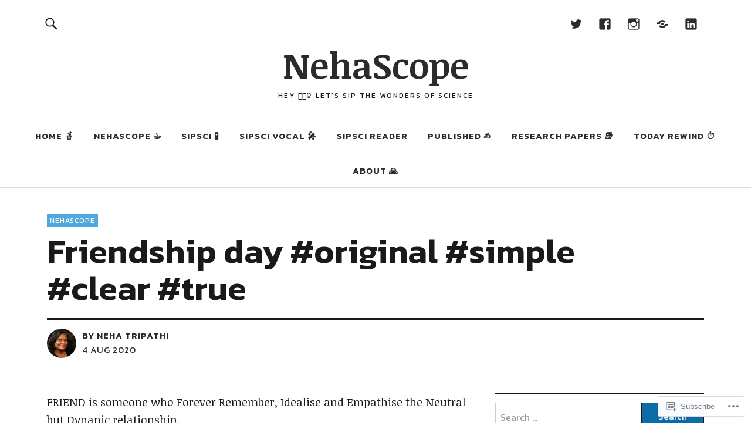

--- FILE ---
content_type: text/css;charset=utf-8
request_url: https://s0.wp.com/?custom-css=1&csblog=5z21b&cscache=6&csrev=29
body_size: -75
content:
.category h1.archive-title{display:none}.single .entry-thumbnail{display:none !important}.home .entry-cats,.home .entry-tags{display:none !important}